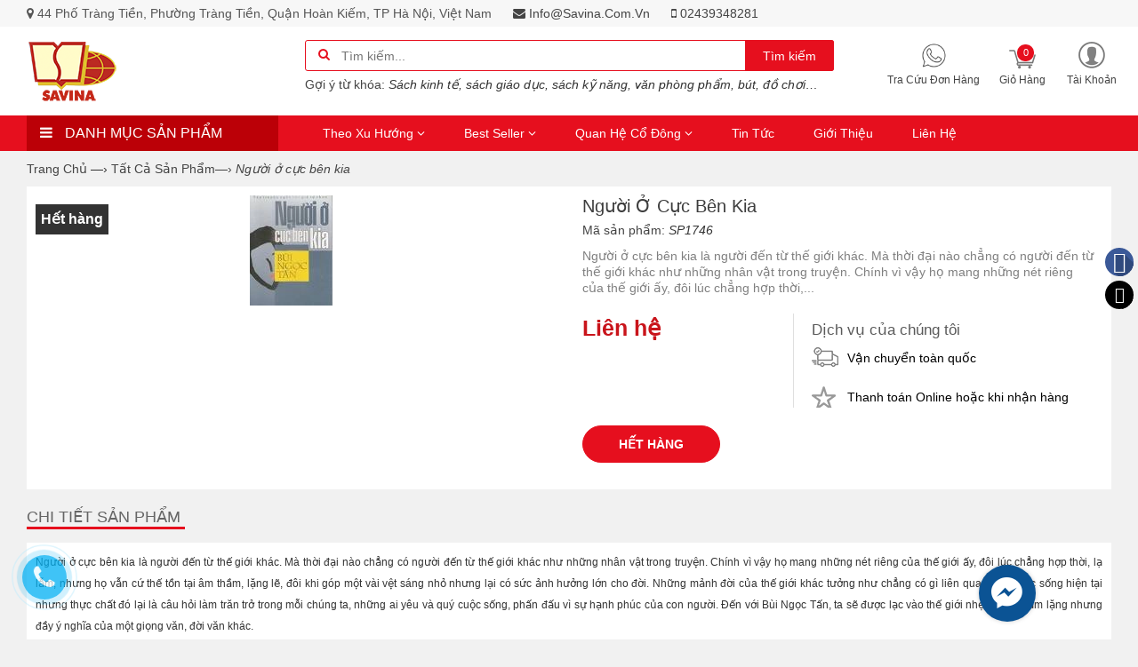

--- FILE ---
content_type: text/html; charset=utf-8
request_url: https://savina.com.vn/nguoi-o-cuc-ben-kia
body_size: 16185
content:
<!doctype html>
<html lang="vi">
	<head>
		<link rel="shortcut icon" href="//bizweb.dktcdn.net/100/283/734/themes/623629/assets/favicon.png?1759908287340" type="image/png" />
		<title>
			Người ở cực bên kia
			
			
		</title>
		
		<meta name="description" content="Người ở cực b&#234;n kia l&#224; người đến từ thế giới kh&#225;c. M&#224; thời đại n&#224;o chẳng c&#243; người đến từ thế giới kh&#225;c như những nh&#226;n vật trong truyện. Ch&#237;nh v&#236; vậy họ mang những n&#233;t ri&#234;ng của thế giới ấy, đ&#244;i l&#250;c chẳng hợp thời, lạ lẫm, nhưng họ vẫn cứ thế tồn tại &#226;m thầm, lặng lẽ, đ&#244;i khi g&#243;p một v&#224;i vệt s&#225;ng nhỏ nhưng lại c&#243; sức ản" />
		
		<meta http-equiv="Content-Type" content="text/html; charset=utf-8" />
		<meta name="robots" content="index,follow" />
		<meta name="revisit-after" content="1 day" />
		<meta content='width=device-width, initial-scale=1.0, maximum-scale=2.0, user-scalable=0' name='viewport' />
		<meta name="google-site-verification" content="mGoV7-1RutUxlfO9OkNAKTXmMY2iQcQXQhpSRcvJMVk" />
		<link rel="canonical" href="https://savina.com.vn/nguoi-o-cuc-ben-kia" />
		
		<meta name="keywords" content="Sách, Sách thiếu nhi, Sách ngoại văn, Sách nhập khẩu, Sách truyện, sách văn học, Nguyễn Nhật Ánh, Kim đồng, Văn phòng phẩm, bút, văn hóa phẩm, đồ chơi, mykingdom, sách việt nam, SAVINA, Công ty Cổ phần Sách Việt Nam, Tổng công ty Sách Việt Nam" />
		
		
<meta property="og:type" content="product" />
<meta property="og:title" content="" />
<meta property="og:image" content="http:https://bizweb.dktcdn.net/100/283/734/products/cbk.jpg?v=1519232114697" />
<meta property="og:image:secure_url" content="https:https://bizweb.dktcdn.net/100/283/734/products/cbk.jpg?v=1519232114697" />
<meta property="og:price:amount" content="34.000" />
<meta property="og:price:currency" content="" />



<meta property="og:description" content="Người ở cực b&#234;n kia l&#224; người đến từ thế giới kh&#225;c. M&#224; thời đại n&#224;o chẳng c&#243; người đến từ thế giới kh&#225;c như những nh&#226;n vật trong truyện. Ch&#237;nh v&#236; vậy họ mang những n&#233;t ri&#234;ng của thế giới ấy, đ&#244;i l&#250;c chẳng hợp thời, lạ lẫm, nhưng họ vẫn cứ thế tồn tại &#226;m thầm, lặng lẽ, đ&#244;i khi g&#243;p một v&#224;i vệt s&#225;ng nhỏ nhưng lại c&#243; sức ản" />

<meta property="og:url" content="https://savina.com.vn/nguoi-o-cuc-ben-kia" />
<meta property="og:site_name" content="" />
		<script>
	var Bizweb = Bizweb || {};
	Bizweb.store = 'sachvietnam.mysapo.net';
	Bizweb.id = 283734;
	Bizweb.theme = {"id":623629,"name":"Beauty Style - main","role":"main"};
	Bizweb.template = 'product';
	if(!Bizweb.fbEventId)  Bizweb.fbEventId = 'xxxxxxxx-xxxx-4xxx-yxxx-xxxxxxxxxxxx'.replace(/[xy]/g, function (c) {
	var r = Math.random() * 16 | 0, v = c == 'x' ? r : (r & 0x3 | 0x8);
				return v.toString(16);
			});		
</script>
<script>
	(function () {
		function asyncLoad() {
			var urls = ["https://sellingproducts.sapoapps.vn/scripts/ab_sellingproducts_scripttag.min.js?store=sachvietnam.mysapo.net","https://productbundles.sapoapps.vn/ProductBundleAsset/UpdateCartJavascript?store=sachvietnam.mysapo.net","//instantsearch.sapoapps.vn/scripts/instantsearch-st.js?store=sachvietnam.mysapo.net","https://productstatistics.sapoapps.vn/scripts/ab_productstatistics_scripttag.min.js?store=sachvietnam.mysapo.net","https://productsrecommend.sapoapps.vn/assets/js/script.js?store=sachvietnam.mysapo.net","//productreviews.sapoapps.vn/assets/js/productreviews.min.js?store=sachvietnam.mysapo.net","//static.zotabox.com/3/4/34f1c6b8c87555f0ac81e4259f07ca72/widgets.js?store=sachvietnam.mysapo.net","//static.zotabox.com/3/4/34f1c6b8c87555f0ac81e4259f07ca72/widgets.js?store=sachvietnam.mysapo.net","https://productviewedhistory.sapoapps.vn/ProductViewed/ProductRecentScriptTags?store=sachvietnam.mysapo.net","//static.zotabox.com/3/4/34f1c6b8c87555f0ac81e4259f07ca72/widgets.js?store=sachvietnam.mysapo.net","https://sociallogin.sapoapps.vn/sociallogin/script.js?store=sachvietnam.mysapo.net","https://promotionbar.sapoapps.vn/Scripts/promotionbar.min.js?store=sachvietnam.mysapo.net","https://availablenotice.sapoapps.vn/scripts/ab_availablenotice_scripttag.min.js?store=sachvietnam.mysapo.net","//static.zotabox.com/3/4/34f1c6b8c87555f0ac81e4259f07ca72/widgets.js?store=sachvietnam.mysapo.net"];
			for (var i = 0; i < urls.length; i++) {
				var s = document.createElement('script');
				s.type = 'text/javascript';
				s.async = true;
				s.src = urls[i];
				var x = document.getElementsByTagName('script')[0];
				x.parentNode.insertBefore(s, x);
			}
		};
		window.attachEvent ? window.attachEvent('onload', asyncLoad) : window.addEventListener('load', asyncLoad, false);
	})();
</script>


<script>
	window.BizwebAnalytics = window.BizwebAnalytics || {};
	window.BizwebAnalytics.meta = window.BizwebAnalytics.meta || {};
	window.BizwebAnalytics.meta.currency = 'VND';
	window.BizwebAnalytics.tracking_url = '/s';

	var meta = {};
	
	meta.product = {"id": 9907986, "vendor": "", "name": "Người ở cực bên kia",
	"type": "", "price": 34000 };
	
	
	for (var attr in meta) {
	window.BizwebAnalytics.meta[attr] = meta[attr];
	}
</script>

	
		<script src="/dist/js/stats.min.js?v=96f2ff2"></script>
	



<script async src="https://www.googletagmanager.com/gtag/js?id=UA-111555654-1"></script>
<script>
  window.dataLayer = window.dataLayer || [];
  function gtag(){dataLayer.push(arguments);}
  gtag('js', new Date());

  gtag('config', 'UA-111555654-1');
</script>
<script>

	window.enabled_enhanced_ecommerce = false;

</script>

<script>

	try {
		
				gtag('event', 'view_item', {
					event_category: 'engagement',
					event_label: "Người ở cực bên kia"
				});
		
	} catch(e) { console.error('UA script error', e);}
	

</script>




<!--Facebook Pixel Code-->
<script>
	!function(f, b, e, v, n, t, s){
	if (f.fbq) return; n = f.fbq = function(){
	n.callMethod?
	n.callMethod.apply(n, arguments):n.queue.push(arguments)}; if (!f._fbq) f._fbq = n;
	n.push = n; n.loaded = !0; n.version = '2.0'; n.queue =[]; t = b.createElement(e); t.async = !0;
	t.src = v; s = b.getElementsByTagName(e)[0]; s.parentNode.insertBefore(t, s)}
	(window,
	document,'script','https://connect.facebook.net/en_US/fbevents.js');
	fbq('init', '1782337338452862', {} , {'agent': 'plsapo'}); // Insert your pixel ID here.
	fbq('track', 'PageView',{},{ eventID: Bizweb.fbEventId });
	
	fbq('track', 'ViewContent', {
	content_ids: [9907986],
	content_name: '"Người ở cực bên kia"',
	content_type: 'product_group',
	value: '34000',
	currency: window.BizwebAnalytics.meta.currency
	}, { eventID: Bizweb.fbEventId });
	
</script>
<noscript>
	<img height='1' width='1' style='display:none' src='https://www.facebook.com/tr?id=1782337338452862&ev=PageView&noscript=1' />
</noscript>
<!--DO NOT MODIFY-->
<!--End Facebook Pixel Code-->



<script>
	var eventsListenerScript = document.createElement('script');
	eventsListenerScript.async = true;
	
	eventsListenerScript.src = "/dist/js/store_events_listener.min.js?v=1b795e9";
	
	document.getElementsByTagName('head')[0].appendChild(eventsListenerScript);
</script>






		<script src="//bizweb.dktcdn.net/100/283/734/themes/623629/assets/jquery.js?1759908287340" type="text/javascript"></script>
<script>
window.store = { 
	template: "product"
};
</script>

<script src="//bizweb.dktcdn.net/100/283/734/themes/623629/assets/jquery-migrate-1.2.0.js?1759908287340" type="text/javascript"></script>

<link href="//bizweb.dktcdn.net/100/283/734/themes/623629/assets/plugins.css?1759908287340" rel="stylesheet" type="text/css" media="all" />
<link href="//bizweb.dktcdn.net/100/283/734/themes/623629/assets/styles.css?1759908287340" rel="stylesheet" type="text/css" media="all" />
<link href="//bizweb.dktcdn.net/100/283/734/themes/623629/assets/responsive.css?1759908287340" rel="stylesheet" type="text/css" media="all" />
 



<link href="//bizweb.dktcdn.net/100/283/734/themes/623629/assets/style_update.scss.css?1759908287340" rel="stylesheet" type="text/css" media="all" />


		<link href="//bizweb.dktcdn.net/100/283/734/themes/623629/assets/tkn-style.css?1759908287340" rel="stylesheet" type="text/css" media="all" />
		<link href='https://instantsearch.sapoapps.vn/content/font-awesome/css/font-awesome.min.css' rel='stylesheet'>
		<script src="//bizweb.dktcdn.net/100/283/734/themes/623629/assets/tkn-util.js?1759908287340" type="text/javascript"></script>
		<link href="//bizweb.dktcdn.net/100/283/734/themes/623629/assets/appbulk-selling-products.css?1759908287340" rel="stylesheet" type="text/css" media="all" />
		<link href="//bizweb.dktcdn.net/100/283/734/themes/623629/assets/tkn-style.css?1759908287340" rel="stylesheet" type="text/css" media="all" />
		<link href='https://instantsearch.sapoapps.vn/content/font-awesome/css/font-awesome.min.css' rel='stylesheet'>
		<link href="//bizweb.dktcdn.net/100/283/734/themes/623629/assets/appbulk-product-statistics.css?1759908287340" rel="stylesheet" type="text/css" media="all" />
		<script>var ProductReviewsAppUtil=ProductReviewsAppUtil || {};</script>
		<link href="//bizweb.dktcdn.net/100/283/734/themes/623629/assets/appbulk-available-notice.css?1759908287340" rel="stylesheet" type="text/css" media="all" />
		

<script type="application/ld+json">
{  
   "@context":"http://schema.org",
   "@type":"Product",
   "sku":"",
   "name":"Người ở cực bên kia",
   "description":"Người ở cực bên kia là người đến từ thế giới khác. Mà  thời đại nào chẳng có người đến từ thế giới khác như những nhân vật  trong truyện. Chính vì vậy họ mang những nét riêng của thế giới ấy, đôi  lúc chẳng hợp thời, lạ lẫm, nhưng họ vẫn cứ thế tồn tại âm thầm, lặng  lẽ, đôi khi góp một vài vệt sáng nhỏ nhưng lại có sức ảnh hưởng lớn cho  đời. Những mảnh đời của thế giới khác tưởng như chẳng có gì liên quan  đến cuộc sống hiện tại nhưng thực chất đó lại là câu hỏi làm trăn trở  trong mỗi chúng ta, những ai yêu và quý cuộc sống, phấn đấu vì sự hạnh  phúc của con người. Đến với Bùi Ngọc Tấn, ta sẽ được lạc vào thế giới  nhẹ nhàng trầm lặng nhưng đầy ý nghĩa của một giọng văn, đời văn khác.",
   "image":"https://bizweb.dktcdn.net/100/283/734/products/cbk.jpg?v=1519232114697",
   "url":"https://savina.com.vn/nguoi-o-cuc-ben-kia",
   "brand":{  
      "@type":"Brand",
      "name":"Công ty Cổ phần Sách Việt Nam",
      "url":"https://bizweb.dktcdn.net/100/283/734/themes/623629/assets/logo.png?1759908287340"
   },
   "category":"",
   "offers":{  
      "@type":"Offer",
	  
	  "availability":"http://schema.org/OutOfStock",
	  
      "price":34000,
	  "priceCurrency": "VND",
      "itemCondition": "http://schema.org/NewCondition",
      "seller": {
      "@type": "Organization",
      "name": "Công ty Cổ phần Sách Việt Nam"
      }
   }
}
</script>


<script type="application/ld+json">
        {
        "@context": "http://schema.org",
        "@type": "BreadcrumbList",
        "itemListElement": 
        [
            {
                "@type": "ListItem",
                "position": 1,
                "item": 
                {
                  "@id": "https://savina.com.vn",
                  "name": "Trang chủ"
                }
            },
			
            {
                "@type": "ListItem",
                "position": 2,
                "item": 
                {
                  "@id": "https://savina.com.vn/nguoi-o-cuc-ben-kia",
                  "name": "Người ở cực bên kia"
                }
            }
			
		    
			
			
        ]
        }
</script>



		<!--<script src='https://www.google.com/recaptcha/api.js?hl=vi'></script>-->
	</head>
	<body class="ins_un_home">
		
		<div class="opacity_menu"></div>
		<div class="ins-page">
			<header id="header_chir" class="bg_w">
	
	<section id="chir_top_bar" class="hidden-xs hidden-sm">
		<div class="main">
			<div class="container">
				
				<ul>
					<li><i class="fa fa-map-marker" aria-hidden="true"></i> <span>44 Phố Tràng Tiền, Phường Tràng Tiền, Quận Hoàn Kiếm, TP Hà Nội, Việt Nam</span></li>
					<li><a href="mailto:info@savina.com.vn" ><i class="fa fa-envelope" aria-hidden="true"></i> info@savina.com.vn</a></li>
					<li><a href="tel:02439348281"><i class="fa fa-mobile" aria-hidden="true"></i> 02439348281</a></li>
				</ul>
				
			</div>
		</div>
	</section>
	
	<section id="main_header">
		<div class="container">
			<div class="row">
				<div id="chir_logo" class="col-lg-3 col-md-3 col-sm-12 col-xs-12">
					<div class="tool_bar_menu visible-xs visible-sm">
						<a href="javascript:void(0)">
							<span class="open-menu"></span>
						</a>
					</div>
					<div class="tool_bar_user visible-xs visible-sm">
						<a href="/cart" title="Giỏ hàng" class="cart_mobile">
							<span class="cart-control control-4">
							</span>
							<span id="count_Cart_mobile" class="header-cart-count CartCount">0</span>
						</a>
						<div class="site_user_xs relative">
							<li class="dropdown" id="segment_user_do_login" style="list-style: none;">
								<a class="info" data-toggle="dropdown" role="button" aria-haspopup="true" aria-expanded="false">
									<div class="div-user-control control-2">
									</div>
									<span></span>
								</a>
								<ul class="dropdown-menu info-user" aria-labelledby="dLabel">
									
									<li class="info"><a href="/account/login" class="login"><i class="fa fa-sign-in" aria-hidden="true"></i> Đăng nhập</a></li>
									<li class="info"><a href="/account/register"><i class="fa fa-registered" aria-hidden="true"></i> Đăng ký</a></li>
									
								</ul>
							</li>
						</div>
					</div>
					<p>
						<a href="/"><img src="//bizweb.dktcdn.net/100/283/734/themes/623629/assets/logo.png?1759908287340" alt="Công ty Cổ phần Sách Việt Nam" /></a>
					</p>
					
				</div>
				<div id="chir_search_head" class="col-lg-6 col-md-6 col-sm-12 col-xs-12">
					<div class="chir_frm">
						<form id="frm_search_head" action="/search">
							<i class="fa fa-search"></i>
							<input type="hidden" name="type" value="product" />
							<input required type="text" name="query" placeholder="Tìm kiếm..." />
							<button type="submit" class="chir_btn_sub">
								Tìm kiếm
							</button>
						</form>
					</div>
					<ul class="chir_autocomplete">
						<li class="title"><strong>Gợi ý từ khóa: </strong></li>
						<li><span>Sách kinh tế, sách giáo dục, sách kỹ năng, văn phòng phẩm, bút, đồ chơi…</span></li>
					</ul>
				</div>
				<div class="col-lg-3 col-md-3 col-sm-6 col-xs-12 hidden-sm hidden-xs fr scroll-down2">
					<div class="row control-box">
						<ul class="ul-control-box">
							
							<li class="top-hotline">
								<a href="/apps/kiem-tra-don-hang" title="Hot line">
									<span class="div-user-control control-4">
										<img src="//bizweb.dktcdn.net/100/283/734/themes/623629/assets/phone.png?1759908287340"/ alt="Công ty Cổ phần Sách Việt Nam">
									</span>
									<span class="info">Tra cứu đơn hàng</span>
								</a>
							</li>
							
							<li class="top-cart-block">
								<a href="/cart" class="open-cart-popup" title="Giỏ hàng">
									<span class="div-user-control control-4" id="cartItemsCount">
									</span>
									<span class="info">Giỏ hàng</span>
									<span id="count_Cart" class="header-cart-count CartCount">0</span>
								</a>
							</li>
							<li class="dropdown" id="segment_user_do_login">
								<a class="info" data-toggle="dropdown" role="button" aria-haspopup="true" aria-expanded="false">
									<div class="div-user-control control-2">
									</div>
									<span> Tài khoản </span>
								</a>
								<ul class="dropdown-menu info-user" aria-labelledby="dLabel">
									
									<li class="info"><a href="/account/login" class="login"><i class="fa fa-sign-in" aria-hidden="true"></i> Đăng nhập</a></li>
									<li class="info"><a href="/account/register"><i class="fa fa-registered" aria-hidden="true"></i> Đăng ký</a></li>
									
								</ul>
							</li>
						</ul>
					</div>
				</div>
			</div>
		</div>
	</section>

	<nav id="chir_main_menu" class="hidden-sm hidden-xs">
		<div class="main">
			<div class="container">
				<div class="row">
					<div class="col-md-3" id="ins_Sidebarmenu">
						<div id="box-vertical-megamenus">
	<div class="box-vertical-megamenus">
		<h4 class="title">
			<span class="btn-open-mobile home-page"><i class="fa fa-bars"></i></span>
			<span class="title-menu">Danh mục sản phẩm</span>
		</h4>
		<div class="vertical-menu-content">
			<ul class="vertical-menu-list">
				
				
				
				
				
				<li class="">
					<a class="" href="/tat-ca-san-pham" title="Tất cả sản phẩm" target="_self">
						<img class="icon-menu" alt="Tất cả sản phẩm" src="//bizweb.dktcdn.net/100/283/734/themes/623629/assets/s1.png?1759908287340">
						<span class="">
							Tất cả sản phẩm
						</span>
					</a>
				</li>
				
				
				
				
				<li class=" liChild">
					<a class="dropdown-toggle has-category parent " href="/sach" title="Sách" target="_self">
						<img class="icon-menu" alt="Sách" src="//bizweb.dktcdn.net/100/283/734/themes/623629/assets/s2.png?1759908287340">
						<span class="">Sách</span>
						<i class="fa fa-angle-right" aria-hidden="true"></i>
					</a>
					<ul class="level2 menuChildren" role="menu">
						
						<li class=" ">
							<a href="/sach-quoc-van" class="" title="Sách Tiếng Việt">
								<span>Sách Tiếng Việt</span>
								
							</a>
							
						</li>
						
						<li class=" ">
							<a href="/sach-ngoai-van" class="" title="English Books">
								<span>English Books</span>
								
							</a>
							
						</li>
						
					</ul>
				</li>
				
				
				
				
				<li class="">
					<a class="" href="/frontpage" title="Sản phẩm mới" target="_self">
						<img class="icon-menu" alt="Sản phẩm mới" src="//bizweb.dktcdn.net/100/283/734/themes/623629/assets/s3.png?1759908287340">
						<span class="">
							Sản phẩm mới
						</span>
					</a>
				</li>
				
				
				
				
				<li class="">
					<a class="" href="/san-pham-noi-bat" title="Sản phẩm bán chạy" target="_self">
						<img class="icon-menu" alt="Sản phẩm bán chạy" src="//bizweb.dktcdn.net/100/283/734/themes/623629/assets/s4.png?1759908287340">
						<span class="">
							Sản phẩm bán chạy
						</span>
					</a>
				</li>
				
				
				
				
				<li class="">
					<a class="" href="/san-pham-khuyen-mai" title="Sản phẩm khuyến mãi" target="_self">
						<img class="icon-menu" alt="Sản phẩm khuyến mãi" src="//bizweb.dktcdn.net/100/283/734/themes/623629/assets/s5.png?1759908287340">
						<span class="">
							Sản phẩm khuyến mãi
						</span>
					</a>
				</li>
				
				
				
				
				<li class="">
					<a class="" href="/do-choi" title="Đồ chơi" target="_self">
						<img class="icon-menu" alt="Đồ chơi" src="//bizweb.dktcdn.net/100/283/734/themes/623629/assets/s6.png?1759908287340">
						<span class="">
							Đồ chơi
						</span>
					</a>
				</li>
				
				
				
				
				<li class=" liChild">
					<a class="dropdown-toggle has-category parent " href="/van-phong-pham" title="Văn phòng phẩm" target="_self">
						<img class="icon-menu" alt="Văn phòng phẩm" src="//bizweb.dktcdn.net/100/283/734/themes/623629/assets/s7.png?1759908287340">
						<span class="">Văn phòng phẩm</span>
						<i class="fa fa-angle-right" aria-hidden="true"></i>
					</a>
					<ul class="level2 menuChildren" role="menu">
						
						<li class=" ">
							<a href="/but" class="" title="Bút">
								<span>Bút</span>
								
							</a>
							
						</li>
						
						<li class=" ">
							<a href="/vo" class="" title="Vở">
								<span>Vở</span>
								
							</a>
							
						</li>
						
						<li class=" ">
							<a href="/ban-do" class="" title="Bản đồ">
								<span>Bản đồ</span>
								
							</a>
							
						</li>
						
					</ul>
				</li>
				
				
			</ul>
		</div>
	</div>
</div>
					</div>
					<div class="col-md-9 col-sm-12 col-xs-12" id="ins_Mainmenu">
						<div class="navar_menu">
							<ul class="nav-navbar clearfix hidden-lg hidden-md">
								
								
								
								
								<li class="li_child">
									<a href="/" title="Theo xu hướng" class=" fa_down up">
										Theo xu hướng <i class="fa fa-angle-down" aria-hidden="true"></i>
										<span class="label_icon label_hot"></span>
									</a>
									<ul class="mainChild levlup_2" role="menu">
										
									</ul>
								</li>
								
								
								
								<li class="li_child">
									<a href="/collections/all" title="Best seller" class=" fa_down up">
										Best seller <i class="fa fa-angle-down" aria-hidden="true"></i>
										<span class="label_icon no_label"></span>
									</a>
									<ul class="mainChild levlup_2" role="menu">
										
									</ul>
								</li>
								
								
								
								<li class="li_child">
									<a href="http://quanhecodong.savina.com.vn" title="Quan hệ cổ đông" class=" fa_down up">
										Quan hệ cổ đông <i class="fa fa-angle-down" aria-hidden="true"></i>
										<span class="label_icon no_label"></span>
									</a>
									<ul class="mainChild levlup_2" role="menu">
										
										
										<li>
											<a href="/bao-cao-tai-chinh" title="Báo cáo tài chính">Báo cáo tài chính</a>
										</li>
										
										
										
										<li>
											<a href="/bao-cao-thuong-nien" title="Báo cáo thường niên">Báo cáo thường niên</a>
										</li>
										
										
										
										<li>
											<a href="/dieu-le-cong-ty" title="Điều lệ công ty">Điều lệ công ty</a>
										</li>
										
										
										
										<li class="">
											<a href="/cong-bo-thong-tin" class=" fa_down right" title="Công bố thông tin">Công bố thông tin <i class="fa fa-angle-right" aria-hidden="true"></i></a>
											<ul class="mainChild levlup_3">
												
												<li>
													<a href="/da-i-ho-i-co-dong-2021-1" title="Đại Hội Cổ Đông 2021">Đại Hội Cổ Đông 2021</a>
												</li>
												
												<li>
													<a href="/quy-che-hdqt" title="Quy chế HĐQT">Quy chế HĐQT</a>
												</li>
												
												<li>
													<a href="/co-pha-n-ho-a" title="Cổ phần hóa">Cổ phần hóa</a>
												</li>
												
												<li>
													<a href="/da-i-ho-i-co-dong-2022" title="Đại Hội Cổ Đông 2022">Đại Hội Cổ Đông 2022</a>
												</li>
												
												<li>
													<a href="/da-i-ho-i-co-dong-2023" title="Đại Hội Cổ Đông 2023">Đại Hội Cổ Đông 2023</a>
												</li>
												
												<li>
													<a href="/da-i-ho-i-co-dong-2024" title="Đại Hội Cổ Đông 2024">Đại Hội Cổ Đông 2024</a>
												</li>
												
												<li>
													<a href="/da-i-ho-i-co-dong-2025" title="Đại Hội Cổ Đông 2025">Đại Hội Cổ Đông 2025</a>
												</li>
												
											</ul>
										</li>
										
										
									</ul>
								</li>
								
								
								
								<li class="">
									<a href="/tin-tuc" class="" title="Tin tức">
										Tin tức
										<span class="label_icon label_new"></span>
									</a>
								</li>
								
								
								
								<li class="">
									<a href="/gioi-thieu" class="" title="Giới thiệu">
										Giới thiệu
										<span class="label_icon no_label"></span>
									</a>
								</li>
								
								
								
								<li class="">
									<a href="/lien-he" class="" title="Liên hệ">
										Liên hệ
										<span class="label_icon no_label"></span>
									</a>
								</li>
								
								
							</ul>

							<ul id="nav">
								
								
								
								
								<li class="menu_main_list_sub_menu_parent ">
									<a href="/" class="nav-link">Theo xu hướng <i class="fa fa-angle-down" aria-hidden="true"></i> </a>			
												
									<ul class="menu_main_list_sub_menu">
										

									</ul>
									
								</li>
								
								
								
								
								
								<li class="menu_main_list_sub_menu_parent ">
									<a href="/collections/all" class="nav-link">Best seller <i class="fa fa-angle-down" aria-hidden="true"></i> </a>			
												
									<ul class="menu_main_list_sub_menu">
										

									</ul>
									
								</li>
								
								
								
								
								
								<li class="menu_main_list_sub_menu_parent ">
									<a href="http://quanhecodong.savina.com.vn" class="nav-link">Quan hệ cổ đông <i class="fa fa-angle-down" aria-hidden="true"></i> </a>			
												
									<ul class="menu_main_list_sub_menu">
										
										
										<li class="nav-item-lv2">
											<a class="nav-link" href="/bao-cao-tai-chinh">Báo cáo tài chính</a>
										</li>
										
										
										
										<li class="nav-item-lv2">
											<a class="nav-link" href="/bao-cao-thuong-nien">Báo cáo thường niên</a>
										</li>
										
										
										
										<li class="nav-item-lv2">
											<a class="nav-link" href="/dieu-le-cong-ty">Điều lệ công ty</a>
										</li>
										
										
										
										<li class="nav-item-lv2">
											<a class="nav-link" href="/cong-bo-thong-tin">Công bố thông tin<i class="fa fa-caret-right pull-right"></i></a>
											<ul class="menu_main_list_sub_menu_1">
																		
												<li class="nav-item-lv3">
													<a class="nav-link" href="/da-i-ho-i-co-dong-2021-1">Đại Hội Cổ Đông 2021</a>
												</li>						
																		
												<li class="nav-item-lv3">
													<a class="nav-link" href="/quy-che-hdqt">Quy chế HĐQT</a>
												</li>						
																		
												<li class="nav-item-lv3">
													<a class="nav-link" href="/co-pha-n-ho-a">Cổ phần hóa</a>
												</li>						
																		
												<li class="nav-item-lv3">
													<a class="nav-link" href="/da-i-ho-i-co-dong-2022">Đại Hội Cổ Đông 2022</a>
												</li>						
																		
												<li class="nav-item-lv3">
													<a class="nav-link" href="/da-i-ho-i-co-dong-2023">Đại Hội Cổ Đông 2023</a>
												</li>						
																		
												<li class="nav-item-lv3">
													<a class="nav-link" href="/da-i-ho-i-co-dong-2024">Đại Hội Cổ Đông 2024</a>
												</li>						
																		
												<li class="nav-item-lv3">
													<a class="nav-link" href="/da-i-ho-i-co-dong-2025">Đại Hội Cổ Đông 2025</a>
												</li>						
												
											</ul>                      
										</li>
										
										

									</ul>
									
								</li>
								
								
								
								
								
								<li class="menu_main_list_sub_menu_parent "><a class="nav-link" href="/tin-tuc">Tin tức</a></li>
								
								
								
								
								
								<li class="menu_main_list_sub_menu_parent "><a class="nav-link" href="/gioi-thieu">Giới thiệu</a></li>
								
								
								
								
								
								<li class="menu_main_list_sub_menu_parent "><a class="nav-link" href="/lien-he">Liên hệ</a></li>
								
								
							</ul>
						</div>
					</div>
				</div>
			</div>
		</div>
	</nav>
</header>
			
			<div class="ins_main">
				


	 
		 
	 


<script>
	 $( document ).ready(function() {
		 setTimeout(fix_variants, 1000); });
	 function fix_variants(){ 
		 
			 
		 
	 }
	 jQuery('.single-option-selector').trigger('change');
	 var currentProduct = {"id":9907986,"name":"Người ở cực bên kia","alias":"nguoi-o-cuc-ben-kia","vendor":null,"type":null,"content":"<font size=\"3\">Người ở cực bên kia là người đến từ thế giới khác. Mà  thời đại nào chẳng có người đến từ thế giới khác như những nhân vật  trong truyện. Chính vì vậy họ mang những nét riêng của thế giới ấy, đôi  lúc chẳng hợp thời, lạ lẫm, nhưng họ vẫn cứ thế tồn tại âm thầm, lặng  lẽ, đôi khi góp một vài vệt sáng nhỏ nhưng lại có sức ảnh hưởng lớn cho  đời. Những mảnh đời của thế giới khác tưởng như chẳng có gì liên quan  đến cuộc sống hiện tại nhưng thực chất đó lại là câu hỏi làm trăn trở  trong mỗi chúng ta, những ai yêu và quý cuộc sống, phấn đấu vì sự hạnh  phúc của con người. Đến với Bùi Ngọc Tấn, ta sẽ được lạc vào thế giới  nhẹ nhàng trầm lặng nhưng đầy ý nghĩa của một giọng văn, đời văn khác.</font>","summary":null,"template_layout":null,"available":false,"tags":[],"price":34000.0000,"price_min":34000.0000,"price_max":34000.0000,"price_varies":false,"compare_at_price":34000.0000,"compare_at_price_min":34000.0000,"compare_at_price_max":34000.0000,"compare_at_price_varies":false,"variants":[{"id":15844731,"barcode":null,"sku":"SP1746","unit":null,"title":"Default Title","options":["Default Title"],"option1":"Default Title","option2":null,"option3":null,"available":false,"taxable":true,"price":34000.0000,"compare_at_price":34000.0000,"inventory_management":"bizweb","inventory_policy":"deny","inventory_quantity":0,"weight_unit":"g","weight":263,"requires_shipping":true,"image":null}],"featured_image":{"src":"https://bizweb.dktcdn.net/100/283/734/products/cbk.jpg?v=1519232114697"},"images":[{"src":"https://bizweb.dktcdn.net/100/283/734/products/cbk.jpg?v=1519232114697"}],"options":["Title"],"created_on":"2018-02-21T23:55:14","modified_on":"2018-02-22T01:09:05","published_on":"2018-02-21T23:49:14"};
</script>
 





<div id="insProduct">
	<div class="breadcrumb-box">
		<div class="container">
			<div class="row">
				<div class="chir_breadcrumb  hidden-xs" >
	<div class="container">
		<ul>
			<li class="home"> <a title="Quay lại trang chủ" href="/"><span>Trang chủ </span></a><span>&mdash;&rsaquo;</span></li>
			
			
			
			 
			<li>
				<a href="/tat-ca-san-pham"><span>Tất cả sản phẩm</span>&mdash;&rsaquo;</a>
			</li>
			


			
			<li><strong>Người ở cực bên kia</strong><li>
			
		</ul>
	</div>
</div>
			</div>
		</div>
	</div>
	<div class="box_collection">
		<div class="container">
			<div class="information-blocks bg_w">
				<div class="row">
					<div class="col-xs-12 col-sm-12 col-md-6 col-lg-6 information-entry">
						<div class="product-preview-box relative pdFeatureImg">
							
							
							<div class="insLabel soldout">
								<span>Hết hàng</span>
							</div>
							
							<div class="swiper-feature text-center">
								<a class="pdFancybox" href="//bizweb.dktcdn.net/thumb/1024x1024/100/283/734/products/cbk.jpg?v=1519232114697 ">
									<img class="product-image-feature" src="//bizweb.dktcdn.net/thumb/grande/100/283/734/products/cbk.jpg?v=1519232114697 " alt="Người ở cực bên kia">
								</a>
							</div>
							
						</div>
					</div>
					<div class="col-xs-12 col-sm-12 col-md-6 col-lg-6 information-entry">
						<div class="product-detail-box">
							<h1 class="product-title">Người ở cực bên kia</h1>
							<span class="sku"><strong>Mã sản phẩm:</strong> 
								
								SP1746
								
							</span>
					
							<p class="nsk">
								
								
							</p>


							
							<div class="product-description detail-info-entry">
								Người ở cực bên kia là người đến từ thế giới khác. Mà  thời đại nào chẳng có người đến từ thế giới khác như những nhân vật  trong truyện. Chính vì vậy họ mang những nét riêng của thế giới ấy, đôi  lúc chẳng hợp thời,...
							</div>
							
							<div class="row">
								<div class="col-sm-5 col-xs-5 left_box">
									<div class="price detail-info-entry">
										
										
										<div class="current">34.000₫</div>
										
										

										<span class="availability in-stock hide" itemscope itemtype="http://schema.org/ItemAvailability">
											<span>
												
												Hết hàng
												
											</span>
										</span>
									</div>
									<div class="quantity-selector detail-info-entry" style="display:none">
										<div class="detail-info-entry-title">Số lượng</div>
										<div class="entry number-minus">&nbsp;</div>
										<div class="entry number">1</div>
										<div class="entry number-plus">&nbsp;</div>
									</div>
									<div class="select clearfix">
										<select id="product-selectors" name="id" style="display:none">
											
											<option value="15844731">Default Title - 34.000₫</option>
											
										</select>
									</div>
									<div class="select-swatch">							
										
										
										
									</div>
								</div>
								
								<div class="col-sm-7 col-xs-7 right_box text-left">
									<div class="pd_policy">
										<h3>Dịch vụ của chúng tôi</h3>
										<p class="serv-1">Vận chuyển toàn quốc</p>
										<p class="serv-2">Thanh toán Online hoặc khi nhận hàng</p>
									</div>
								</div>
								
							</div>

							<div class="clearfix"></div>
							<div class="detail-info-entry pd_action">
								<a href="javascript:void(0)" class="button btn-outline btn-addCart hidden">Thêm vào giỏ</a>
								<a href="javascript:void(0)" class="button btn-outline btn-buyNow hidden">Mua ngay</a>
								<a href="javascript:void(0)" class="button btn-outline btn-Soldout ">Hết hàng</a>
								<div class="clear"></div>
							</div>
							
							﻿

	

<div class="ab-available-notice-button ab-hide"
	 data-ab-product-id="9907986">
	<button class="ab-notice-btn"
			title=""
			type="button"
			onclick="ABAvailableNotice.noticeButtonClick()">
		BÁO KHI CÓ HÀNG
	</button>
</div>
							<div id='bizweb_bundle'></div>
							
						</div>
					</div>
				</div>
			</div>
			<!--Chi tiết sản phẩm-->
			<div class="information-blocks">
				<div class="tabs-container style-1">
					<div class="description">
						<div class="title_chir">
							<h2>
								Chi tiết sản phẩm
							</h2>
						</div>
						<div class="content-text bg_w">
							
							<p>
								<font size="3">Người ở cực bên kia là người đến từ thế giới khác. Mà  thời đại nào chẳng có người đến từ thế giới khác như những nhân vật  trong truyện. Chính vì vậy họ mang những nét riêng của thế giới ấy, đôi  lúc chẳng hợp thời, lạ lẫm, nhưng họ vẫn cứ thế tồn tại âm thầm, lặng  lẽ, đôi khi góp một vài vệt sáng nhỏ nhưng lại có sức ảnh hưởng lớn cho  đời. Những mảnh đời của thế giới khác tưởng như chẳng có gì liên quan  đến cuộc sống hiện tại nhưng thực chất đó lại là câu hỏi làm trăn trở  trong mỗi chúng ta, những ai yêu và quý cuộc sống, phấn đấu vì sự hạnh  phúc của con người. Đến với Bùi Ngọc Tấn, ta sẽ được lạc vào thế giới  nhẹ nhàng trầm lặng nhưng đầy ý nghĩa của một giọng văn, đời văn khác.</font>
							</p>
							
						</div>
					</div>
				</div>
			</div>
			<div id="bizweb-product-reviews" class="bizweb-product-reviews" data-id="9907986">
    
</div>
			
			
		</div>
	</div>
</div>
<script>
	$(document).on('click','.btn-addCart', function(e){
		e.preventDefault();
		var id = $('input#one_variant').val(),
			qty = parseInt($('.quantity-selector .entry.number').text()),
			img = $('.swiper-feature img.product-image-feature').clone(),
			title = $('.product-detail-box .product-title').text(),
			price = $('.product-detail-box .price').clone();
		if(id == null || id == undefined ){
			id = $('#product-selectors').val();
		}
		console.log(id + ' -> ' + qty);
		Inspired.Main.ajaxAddCartItem(id,qty,img,title,price);
	})

	$(".product-thumb img").click(function(){
		$(".product-thumb").removeClass('active');
		$(this).parents('li').addClass('active');
		$(".product-image-feature").attr("src",$(this).attr("data-image"));
		$("a.pdFancybox").attr('href',$(this).attr("data-image"));
	});

	$(".product-thumb").first().addClass('active');
	$(document).ready(function(){
		$('.swatch input').click(function(){
			var _optionID = $(this).parents('.swatch').data('option');
			var _optionVal = $(this).val();
			$(this).parents('.select-swap').find('label').removeClass('sd');
			$(this).next().addClass('sd');
			$('.single-option-selector[data-option="'+_optionID+'"]').val(_optionVal).trigger('change');
		})
		$(document).on('click', '.btn-buyNow', function(){
			var _variantID = $('#product-selectors').val();
			var _Qty = parseInt($('.quantity-selector .entry.number').text());;
			if(_variantID == null){
				_variantID = $('#one_variant').val();
			}
			jQuery.ajax({
				type: "POST",
				url: "/cart/add.js",
				data: "quantity=" + _Qty + "&VariantId=" + _variantID,
				dataType: "json",
				success: function(e) {
					window.location = '/checkout';
				},
				error: function(e, t) {
					Bizweb.onError(e, t);
				}
			});
		})
		jQuery('.slide_thumb_img').owlCarousel({
			items: 8,
			loop: false,
			autoplay: false,
			margin: 0,
			responsiveClass: true,
			nav : true,
			navText: ['‹' , '›'],
			responsive: {
				0: {
					items: 3
				},
				319: {
					items: 3
				},
				480: {
					items: 5
				},
				768: {
					items: 6
				},
				992: {
					items: 5
				},
				1200: {
					items: 7
				}
			}
		})
		jQuery('.content-related-product').owlCarousel({
			items: 5,
			loop: false,
			autoplay: false,
			margin: 0,
			responsiveClass: true,
			nav : true,
			navText: ['‹' , '›'],
			responsive: {
				0: {
					items: 1,
					margin: 0,
				},
				320: {
					items: 2,
					margin: 0,
				},
				768: {
					items: 3
				},
				992: {
					items: 4
				},
				1200: {
					items: 5
				}
			}
		})
		$("a.pdFancybox").fancybox({
			'transitionIn'	:	'elastic',
			'transitionOut'	:	'elastic',
			'speedIn'		:	600, 
			'speedOut'		:	200
		});
	})
	$(document).on('click','.quantity-selector .entry', function(){
		var _qty = parseInt($('.quantity-selector .entry.number').text());
		if($(this).hasClass('number-minus')){
			if(_qty > 1){
				$('.quantity-selector .entry.number').html(_qty - 1);
			}
		}else{
			$('.quantity-selector .entry.number').html(_qty + 1);
		}
	})
	if($('.pdRelated p.dataEmpty').size() > 0)
		$('.pdRelated').parents('.information-blocks').hide();
</script>
<script>  
	var selectCallback = function(variant, selector) {
		if (variant) {
			if(variant.image){
				$('.product-thumb img[data-change="'+variant.image.src+'"]').trigger('click');
			}
			if (variant.sku != null && variant.sku != '' ){
				jQuery('.sku').html('<strong>Mã sản phẩm: </strong>'+variant.sku);
			}else{
				jQuery('.sku').html('<strong>Mã sản phẩm: </strong>Chưa rõ');
			}
			if (variant.available) {
				jQuery('.btn-addCart').removeClass('hidden');
				jQuery('.btn-Soldout').addClass('hidden');
				jQuery('.btn-buyNow').removeClass('hidden');
				jQuery('.soldout').remove();
				jQuery('.quantity-selector').show();
			} else {
				$('.soldout').remove();
				jQuery('.btn-Soldout').removeClass('hidden').html('Hết hàng');
				jQuery('.btn-addCart').addClass('hidden');
				jQuery('.btn-buyNow').addClass('hidden');
				jQuery('.sale').remove();
				jQuery('.product-preview-box').append('<div class="insLabel soldout">Hết hàng</div>');
				jQuery('.quantity-selector').hide();
			}

			// Regardless of stock, update the product price
			//productPrice.html(Bizweb.formatMoney(variant.price, "{{amount_no_decimals_with_comma_separator}}₫"));

			// Also update and show the product's compare price if necessary
			if(variant.price > 0 && variant.available){
				jQuery('.quantity-selector').show();
				if ( variant.compare_at_price > variant.price ) {
					jQuery('.price.detail-info-entry .current').html(Bizweb.formatMoney(variant.price, "{{amount_no_decimals_with_comma_separator}}₫"));
					jQuery('.price.detail-info-entry .prev').remove();
					jQuery('.price.detail-info-entry .current').after('<div class="prev">'+Bizweb.formatMoney(variant.compare_at_price, "{{amount_no_decimals_with_comma_separator}}₫")+'</div>')
					var pro_sold = variant.price ;
					var pro_comp = variant.compare_at_price / 100;
					var sale = 100 - (pro_sold / pro_comp) ;
					var kq_sale = Math.round(sale);
					if(kq_sale == 0){
						kq_sale = 1;
					}else if (kq_sale == 100){
						kq_sale = 99;
					}
					jQuery('.sale').remove();
					jQuery('.product-preview-box').append('<div class="sale insLabel">Giảm: '+kq_sale+"%</div>");
				} else {
					jQuery('.price.detail-info-entry .current').html(Bizweb.formatMoney(variant.price, "{{amount_no_decimals_with_comma_separator}}₫"));
					jQuery('.price.detail-info-entry .prev').remove();
					jQuery('.sale').remove();
				}
			}else{
				jQuery('.price.detail-info-entry .current').html('Liên hệ');
				jQuery('.sale').remove();
				jQuery('.price.detail-info-entry .prev').remove();
				jQuery('.btn-addCart').addClass('hidden');
				jQuery('.btn-buyNow').addClass('hidden');
				jQuery('.quantity-selector').hide();
			}
		} else {
			$('.soldout').remove();
			jQuery('.btn-Soldout').removeClass('hidden').html('Không có hàng');
			jQuery('.btn-addCart').addClass('hidden');
			jQuery('.btn-buyNow').addClass('hidden');
			jQuery('.product-preview-box').append('<div class="insLabel soldout">Không có hàng</div>');
			jQuery('.quantity-selector').hide();
			jQuery('.price.detail-info-entry .current').html('Không có hàng');
			jQuery('.sale').remove();
			jQuery('.price.detail-info-entry .prev').remove();
		}
	};
	jQuery(function($) {
		
		new Bizweb.OptionSelectors('product-selectors', {
			product: {"id":9907986,"name":"Người ở cực bên kia","alias":"nguoi-o-cuc-ben-kia","vendor":null,"type":null,"content":"<font size=\"3\">Người ở cực bên kia là người đến từ thế giới khác. Mà  thời đại nào chẳng có người đến từ thế giới khác như những nhân vật  trong truyện. Chính vì vậy họ mang những nét riêng của thế giới ấy, đôi  lúc chẳng hợp thời, lạ lẫm, nhưng họ vẫn cứ thế tồn tại âm thầm, lặng  lẽ, đôi khi góp một vài vệt sáng nhỏ nhưng lại có sức ảnh hưởng lớn cho  đời. Những mảnh đời của thế giới khác tưởng như chẳng có gì liên quan  đến cuộc sống hiện tại nhưng thực chất đó lại là câu hỏi làm trăn trở  trong mỗi chúng ta, những ai yêu và quý cuộc sống, phấn đấu vì sự hạnh  phúc của con người. Đến với Bùi Ngọc Tấn, ta sẽ được lạc vào thế giới  nhẹ nhàng trầm lặng nhưng đầy ý nghĩa của một giọng văn, đời văn khác.</font>","summary":null,"template_layout":null,"available":false,"tags":[],"price":34000.0000,"price_min":34000.0000,"price_max":34000.0000,"price_varies":false,"compare_at_price":34000.0000,"compare_at_price_min":34000.0000,"compare_at_price_max":34000.0000,"compare_at_price_varies":false,"variants":[{"id":15844731,"barcode":null,"sku":"SP1746","unit":null,"title":"Default Title","options":["Default Title"],"option1":"Default Title","option2":null,"option3":null,"available":false,"taxable":true,"price":34000.0000,"compare_at_price":34000.0000,"inventory_management":"bizweb","inventory_policy":"deny","inventory_quantity":0,"weight_unit":"g","weight":263,"requires_shipping":true,"image":null}],"featured_image":{"src":"https://bizweb.dktcdn.net/100/283/734/products/cbk.jpg?v=1519232114697"},"images":[{"src":"https://bizweb.dktcdn.net/100/283/734/products/cbk.jpg?v=1519232114697"}],"options":["Title"],"created_on":"2018-02-21T23:55:14","modified_on":"2018-02-22T01:09:05","published_on":"2018-02-21T23:49:14"},
								   onVariantSelected: selectCallback, 
								   enableHistoryState: false
								   });      

		 

		 // Add label if only one product option and it isn't 'Title'. Could be 'Size'.
		 

		  // Hide selectors if we only have 1 variant and its title contains 'Default'.
		  
		  $('.selector-wrapper').hide();
		    
		   $('.selector-wrapper').css({
			   'text-align':'left',
			   'margin-bottom':'15px'
		   });
		   });
</script>
<script>
	$(document).ready(function(){
		setTimeout(function(){
			$('.swatch .select-swap .swatch-element:first-child input').trigger('click');
		},200)
	})
</script>
﻿




	


<div class="ab-selling-product-module ab-hide"
	 data-ab-collection-id="0"
	 data-ab-product-id="9907986"
	 data-ab-is-index="0">
</div>
<!--<link rel="stylesheet" href="//sellingproducts.dev/scripts/swiper/swiper.min.css">-->
<script async src="https://productbundles.sapoapps.vn/ProductBundleAsset/ProductDetailScript?storeAlias=sachvietnam&productId=9907986"></script>
<div class="ab-most-view-product-module ab-hide"></div>
<div class="product-recommend-module-box" style="display: none;">
    <style>
        #owl-product-recommend .item {
            margin: 3px;
        }

            #owl-product-recommend .item img {
                display: block;
                width: 50%;
                height: auto;
                margin: 0 auto;
            }
    </style>

    <link href="https://productsrecommend.sapoapps.vn/Content/styles/css/frontend/module-style.css" rel="stylesheet" />
    <div class="product-recommend-module-title">
    </div>
    <div id="owl-product-recommend" class="">
    </div>
    <script>
        var BizwebProductRecommendApp = BizwebProductRecommendApp || {};
        BizwebProductRecommendApp.productId = "9907986";
    </script>
</div>
			</div>


			<link href="//bizweb.dktcdn.net/100/283/734/themes/623629/assets/bpr-products-module.css?1759908287340" rel="stylesheet" type="text/css" media="all" />
<div class="bizweb-product-reviews-module"></div>
			<footer id="footer_chir">
	
	<section id="footer_promotion" class="">
		<div class="container">
			<div class="row">
				<div class="col-md-3 col-sm-6 col-xs-6 item_policy">
					<div class="info_policy clearfix">
						<span class="name-icon pull-left fa fa-truck"></span>
						<div class="description pull-left">
							<h4>MIỄN PHÍ VẬN CHUYỂN</h4>
							<p>Cho đơn hàng trên 1 triệu</p>
						</div>
					</div>
				</div>
				<div class="col-md-3 col-sm-6 col-xs-6 item_policy">
					<div class="info_policy clearfix">
						<span class="name-icon pull-left fa fa-money"></span>
						<div class="description pull-left">
							<h4>SÁCH HAY</h4>
							<p>Cập nhật liên tục</p>
						</div>
					</div>
				</div>
				<div class="col-md-3 col-sm-6 col-xs-6 item_policy">
					<div class="info_policy clearfix">
						<span class="name-icon pull-left fa fa-smile-o"></span>
						<div class="description pull-left">
							<h4>HỖ TRỢ TƯ VẤN</h4>
							<p>Thứ 2-Thứ 6 : 08g30 - 17g30</p>
						</div>
					</div>
				</div>
				<div class="col-md-3 col-sm-6 col-xs-6 item_policy">
					<div class="info_policy clearfix">
						<span class="name-icon pull-left fa fa-phone"></span>
						<div class="description pull-left">
							<h4>Đặt hàng ngay</h4>
							<p><a href="tel:02439348281">02439348281</a></p>
						</div>
					</div>
				</div>
			</div>
		</div>
	</section>
	
	<section id="footer_main">
		<div class="container">
			<div class="row">
				<div class="col-md-3 col-sm-4 col-xs-12 footer-left">
					<div class="fi-about-block grid__item footer-new">
						
						<!-- Hoàng Anh sửa link logo //savina.com.vn-->
						<div class="fi-title1"><a href="http://online.gov.vn/HomePage/CustomWebsiteDisplay.aspx?DocId=41000"><img alt="Công ty Cổ phần Sách Việt Nam" class="insImageload" src="//bizweb.dktcdn.net/100/283/734/themes/623629/assets/logo_ft.png?1759908287340" itemprop="logo"></a></div>
						
						<div class="fi-content" style="text-align:justify;">
							
						</div>
					</div>
				</div>
				<div class="col-md-9 col-sm-8 col-xs-12 footer-right">
					<div class="col-md-6 col-sm-12 col-xs-12 newfooter">
						<h4 class="fi-title">Chúng tôi ở đây</h4>
						<div class="fi-content">
							<div class="copy">
								
								<p>
									Công ty Cổ phần Sách Việt Nam
									
									<br>
									Địa chỉ: 44 phố Tràng Tiền, phường Tràng Tiền, quận Hoàn Kiếm, Thành phố Hà Nội
									
									
									<br>
									ĐT: <a href="tel:02439348281">024 39348281</a>
									
									
									<br>
									Email: <a href="mailto:info@savina.com.vn" >info@savina.com.vn</a>
									
								</p>
								
							</div>
						</div>
					</div>
					<div class="col-md-3 col-sm-6 col-xs-6 newfooter">
						<h4 class="fi-title">Hướng dẫn</h4>
						<div class="fi-content">
							<ul class="grid__item one-whole">
								
								<li>
									<a href="/huong-dan"><span>Hướng dẫn mua hàng</span></a>
								</li>
								
								<li>
									<a href="/huong-dan"><span>Giao nhận và thanh toán</span></a>
								</li>
								
								<li>
									<a href="/huong-dan"><span>Đổi trả và bảo hành</span></a>
								</li>
								
								<li>
									<a href="/huong-dan"><span>Đăng ký thành viên</span></a>
								</li>
								
							</ul>
						</div>
					</div>
					<div class="col-md-3 col-sm-6 col-xs-6 newfooter">
						<h4 class="fi-title">Chính sách</h4>
						<div class="fi-content">
							<ul class="grid__item one-whole">
								
								<li>
									<a href="/chinh-sach"><span>Chính sách thanh toán</span></a>
								</li>
								
								<li>
									<a href="/chinh-sach"><span>Chính sách vận chuyển</span></a>
								</li>
								
								<li>
									<a href="/chinh-sach"><span>Chính sách đổi trả</span></a>
								</li>
								
								<li>
									<a href="/chinh-sach"><span>Chính sách bảo hành</span></a>
								</li>
								
							</ul>
						</div>
					</div>
				</div>
			</div>
		</div>
	</section>
	<section id="footer_bottom" class="bg_w">
		<div class="container">
			<div class="row">
				<p style="text-align: center">Giấy chứng nhận Đăng ký Kinh doanh số 0100109829 do Sở Kế hoạch và Đầu tư Thành phố Hà Nội cấp ngày 10/12/2010</p>
				<p class="col-sm-12 col-xs-12 cpr">
					&copy; Bản quyền thuộc về Công ty Cổ phần Sách Việt Nam <span class="hidden479">|</span> <span class="styleMb">Cung cấp bởi   <a href="https://www.sapo.vn/?utm_campaign=cpn:site_khach_hang-plm:footer&utm_source=site_khach_hang&utm_medium=referral&utm_content=fm:text_link-km:-sz:&utm_term=&campaign=site_khach_hang" rel="nofollow" title="Sapo" target="_blank">Sapo</a>.</span>
				</p>
			</div>
		</div>
	</section>
</footer>
			<div class="sibOvelay"></div>
		</div>
		<div class="fixedItem backtop">
			<a href="javascript:void(0)"><img src="//bizweb.dktcdn.net/100/283/734/themes/623629/assets/top.png?1759908287340" alt="Lên đầu trang" /></a>
		</div>
		<div class="fixedItem cart">
			<div class="wrapCartFixed">
				<a href="/cart">
					<span class="CartCount header-cart-count cartFixedCount">0</span>	
					<img src="//bizweb.dktcdn.net/100/283/734/themes/623629/assets/icon_cart_mb.png?1759908287340" alt="Xem giỏ hàng" />
				</a>
			</div>
		</div>
		<input type="hidden" id="blogFixHeight" value="true" data-min="200" data-max="300" />
		<div class="modal fade" id="quick-view-modal" tabindex="-1" role="dialog" aria-labelledby="myLargeModalLabel" aria-hidden="false">
	<div class="modal-dialog modal-lg">
		<div class="modal-content">
			<div class="modal-header">
				<h4 class="modal-title " id="">Thông tin sản phẩm</h4>
				<button type="button" class="close" data-dismiss="modal" aria-label="Close"></button>
			</div>
			<div class="modal-body">
				<div class="container-fluid">
					<div class="row">
						<form method="post" action="/cart/add">
							<div class="col-lg-5 col-md-6">
								<div class="image-zoom row">

									<img class="p-product-image-feature" src="" alt="Tên sản phẩm">
									<div id="p-sliderproduct" class="flexslider">
										<ul class="slides"></ul>
									</div>

								</div>
							</div>
							<div class="col-lg-7 col-md-6 pull-right" style="padding: 0px 10px;">

								<div class="form-input">
									<div class="product-title p-title">
									</div>
									<div class="product-price">
										<span class="p-price "></span>
										<del></del>
									</div>

								</div>
								<div class="form-des"></div>
								<div class="clearfix"></div>
								<div class="form-input vid hidden">
									<div class="m-vendor">

									</div>
									<div class="m-sku">

									</div>
									<div class="m-tt">

									</div>
								</div>
								<div class="p-option-wrapper" >
									<select id="qv-product-selectors" name="variantId"></select>
								</div>

								<div class="form-input qty">
									<label>Số lượng</label>
									<input name="quantity" type="number" min="1" value="1" />
								</div>

								<div class="form-input actionQVC" style="width: 100%">
									<button type="button" class="btn-addCart ds-cart addToCartModal cart_QV">Thêm vào giỏ</button>
									<!--<button disabled class="btn-detail addtocart btn-color-add btn-min-width btn-mgt btn-soldout">Hết hàng</button>-->
									<button style="display:none" type="button" class="btn-addCart ds-cart cart_QV noPrice" onclick="window.location = '/cart'">Xem giỏ hàng</button>
									<div class="qv-readmore">
										<span> hoặc </span><a class="read-more p-url" href="" role="button">Xem chi tiết</a>
									</div>

								</div>
							</div>

						</form>
					</div>
				</div>
			</div>
		</div><!-- /.modal-content -->
	</div><!-- /.modal-dialog -->
</div><!-- /.modal -->
<script>
	var callBack = function (variant, selector) {
		if (variant) {
			modal = $('#quick-view-modal');
			if (variant.featured_image) {  
				var _imgSRC = variant.featured_image.src;
				var _urlIMG = '';
				if(_imgSRC.indexOf('-1')){
					_imgSRC = _imgSRC.split('?');
					_urlIMG = _imgSRC[0];
				}else{
					_urlIMG = _imgSRC;
				}
				setTimeout(function(){
					modal.find('.product-thumb a[data-image="'+Bizweb.resizeImage(_urlIMG, 'medium')+'"] img').trigger('click');
				},300)
			}
			if (variant.available) {
				modal.find('.addToCartModal').removeClass('disabled').removeAttr('disabled').html('Thêm vào giỏ');
				if(variant.price > 0 ){
					modal.find('.noPrice').hide();
					modal.find('.addToCartModal').show();
					modal.find('.qv-readmore > span').show();
					modal.find('.qty').show();
					modal.find('.p-price').html(Bizweb.formatMoney(variant.price, "{{amount_no_decimals_with_comma_separator}}₫"));
					if (variant.compare_at_price > variant.price )
						modal.find('del').html(Bizweb.formatMoney(variant.compare_at_price, "{{amount_no_decimals_with_comma_separator}}₫"));
					else
						modal.find('del').html('');
				}else{
					modal.find('.p-price').html('Liên hệ');
					modal.find('.addToCartModal').hide();
					modal.find('.qty').hide();
					//modal.find('.noPrice').show();
					modal.find('.qv-readmore > span').hide();
					modal.find('del').html('');
				}
			}
			else {
				modal.find('.addToCartModal').addClass('disabled').attr('disabled','disabled').html('Hết hàng');
				modal.find('.qty').hide();
				//modal.find('.btn-soldout').css('display', 'block');
			}
			if (variant.sku != null && variant.sku != '' ){
				modal.find('.m-sku').html('<span>Mã sản phẩm: </span>'+ variant.sku).show();
			}else{
				modal.find('.m-sku').hide();
			}
		}
		else {
			modal.find('.addToCartModal').addClass('disabled').attr('disabled','disabled').html('Hết hàng').show();
			modal.find('.p-price').html('Hết hàng');
			modal.find('.qty').hide();
			modal.find('del').html('');
		}
	}
	var p_select_data = $('.p-option-wrapper').html();
	var p_zoom = $('.image-zoom').html();
	var quickViewProduct = function (purl) {
		if ($(window).width() < 680) { window.location = purl; return false; }
		modal = $('#quick-view-modal'); modal.modal('show');
		$.ajax({
			url: purl + '.js',
			async: false,
			success: function (product) {
				$.each(product.options, function (i, v) {
					product.options[i] = v.name;
				})
				modal.find('.addToCartModal').removeClass('disabled').removeAttr('disabled').html('Thêm vào giỏ');
				modal.find('.p-title').html('<h3>' + product.name + '</h3>');
				modal.find('.p-option-wrapper').html(p_select_data);
				if(product.vendor != null){
					modal.find('.m-vendor').html('<span>Nhà cung cấp: </span>'+ product.vendor).show();
				}else{
					modal.find('.m-vendor').hide();
				}
				var productdes = product.description;
				if(productdes == '' || productdes == 'undefined' || productdes == null ){
					productdes = product.content;
				}
				if(productdes != '' && productdes != 'undefined' && productdes != null ){
					var re_productdes = productdes.replace(/(<([^>]+)>)/ig,"")
					var des = re_productdes.split("&nbsp;").splice(0, 30).join(" ") + "...";
					modal.find('.form-des').html(des);
					modal.find('.form-des').show();
				}else{
					modal.find('.form-des').html('Chưa có mô tả cho sản phẩm này!');
				}
				$('.image-zoom').html(p_zoom);
				modal.find('.p-url').attr('href', product.url);
				if (product.images.length == 0) {
					modal.find('.p-product-image-feature').attr('src', '//bizweb.dktcdn.net/100/172/651/files/no-image.png?v=1491623913457');
				}
				else {
					$('#p-sliderproduct').remove();
					$('.image-zoom').append("<div id='p-sliderproduct' class='flexslider'></div>");
					$('#p-sliderproduct').append('<ul class="slides owl_design"></ul>');

					$.each(product.images, function (i, v) {
						elem = $('<li class="product-thumb"></li>').append('<a href="#" data-image="" data-zoom-image=""><img /></a>');
						elem.find('a').attr('data-image', Bizweb.resizeImage(v, 'medium'));
						elem.find('a').attr('data-zoom-image', v);
						elem.find('img').attr('data-image', Bizweb.resizeImage(v, 'medium'));
						elem.find('img').attr('data-zoom-image',v);
						elem.find('img').attr('src', Bizweb.resizeImage(v, 'small'));
						modal.find('.slides').append(elem);
					})

					modal.find('.p-product-image-feature').attr('src', product.featured_image);
					$(".modal-footer .btn-readmore").attr('href', purl);
					setTimeout(function(){
						$('#p-sliderproduct .slides').owlCarousel({
							items: 4,
							loop: false,
							autoplay: false,
							margin: 10,
							responsiveClass: true,
							nav : true,
							navText: ['‹' , '›'],
							responsive: {
								0: {
									items: 1,
									margin: 0
								},
								414: {
									items: 2,
									margin: 15
								},
								480: {
									items: 2,
									margin: 15
								},
								768: {
									items: 2,
									margin: 15
								},
								992: {
									items: 4
								}
							}
						});
						modal.find('.owl-item:first-child .product-thumb img').click();
					},100)
				}
				$.each(product.variants, function (i, v) {
					modal.find('select#qv-product-selectors').append("<option value='" + v.id + "'>" + v.title + ' - ' + v.price + "</option>");
				})
				if (product.variants.length == 1 && product.variants[0].title.indexOf('Default') != -1){
					$('.p-option-wrapper').hide();
					callBack(product.variants[0], null);
				}
				else
					//$('.p-option-wrapper').hide();

					if (product.variants.length == 1 && product.variants[0].title.indexOf('Default') != -1) {
						callBack(product.variants[0], null);
					}
				else {
					new Bizweb.OptionSelectors('qv-product-selectors', {
						product: product,
						onVariantSelected: callBack, 
						enableHistoryState: true
					});     
					//debugger
					if (product.options.length == 1 && product.options[0].indexOf('Tiêu đề')==-1)

						modal.find('.selector-wrapper:eq(0)').prepend('<label>' + product.options[0] + '</label>');
					$('.p-option-wrapper').show();
					$('.p-option-wrapper select:not(#qv-product-selectors)').each(function () {
						$(this).wrap('<span class="custom-dropdown custom-dropdown--white"></span>');
						$(this).addClass("custom-dropdown__select custom-dropdown__select--white");
					});
					callBack(product.variants[0], null);
				}
			}
		});

		//$('.modal-backdrop').css('opacity', '0');
		return false;
	}
	$('#quick-view-modal ').on('click', '.product-thumb img', function (event) {
		event.preventDefault();
		modal = $('#quick-view-modal');
		modal.find('.p-product-image-feature').attr('src', $(this).attr('data-zoom-image'));
		modal.find('.product-thumb').removeClass('active');
		$(this).parents('li').addClass('active');
		return false;
	})
	$(document).on('click', 'a.btn-quickview-1', function (event) {
		//console.log('abc')
		event.preventDefault();
		quickViewProduct($(this).attr('data-alias'));
	})
</script>
		<section id="mobile_menu" class="visible-sm visible-xs">
	<nav>
		<div class="head">
			<p>
				Danh mục sản phẩm 
			</p>
			<div class="tool_bar_menu">
				<a href="javascript:void(0)">
					<span class="open-menu"></span>
				</a>
			</div>
		</div>
		<ul class="chir_menu_mobile">
			
		</ul>

		
		<ul class="chir_menu_mobile">
			
			
			<li class="mobile_child">
				<a href="/" title="Theo xu hướng" class="">
					Theo xu hướng <i class="fa fa-angle-down" aria-hidden="true"></i>
				</a>
				<ul class="mobile_lvlup lv2" role="menu">
					
				</ul>
			</li>
			
			
			
			<li class="mobile_child">
				<a href="/collections/all" title="Best seller" class="">
					Best seller <i class="fa fa-angle-down" aria-hidden="true"></i>
				</a>
				<ul class="mobile_lvlup lv2" role="menu">
					
				</ul>
			</li>
			
			
			
			<li class="mobile_child">
				<a href="http://quanhecodong.savina.com.vn" title="Quan hệ cổ đông" class="">
					Quan hệ cổ đông <i class="fa fa-angle-down" aria-hidden="true"></i>
				</a>
				<ul class="mobile_lvlup lv2" role="menu">
					
					
					<li>
						<a href="/bao-cao-tai-chinh" title="Báo cáo tài chính">Báo cáo tài chính</a>
					</li>
					
					
					
					<li>
						<a href="/bao-cao-thuong-nien" title="Báo cáo thường niên">Báo cáo thường niên</a>
					</li>
					
					
					
					<li>
						<a href="/dieu-le-cong-ty" title="Điều lệ công ty">Điều lệ công ty</a>
					</li>
					
					
					
					<li class="mobile_child">
						<a href="/cong-bo-thong-tin" title="Công bố thông tin">Công bố thông tin <i class="fa fa-angle-down" aria-hidden="true"></i></a>
						<ul class="mobile_lvlup lv3">
							
							<li>
								<a href="/da-i-ho-i-co-dong-2021-1" title="Đại Hội Cổ Đông 2021">Đại Hội Cổ Đông 2021</a>
							</li>
							
							<li>
								<a href="/quy-che-hdqt" title="Quy chế HĐQT">Quy chế HĐQT</a>
							</li>
							
							<li>
								<a href="/co-pha-n-ho-a" title="Cổ phần hóa">Cổ phần hóa</a>
							</li>
							
							<li>
								<a href="/da-i-ho-i-co-dong-2022" title="Đại Hội Cổ Đông 2022">Đại Hội Cổ Đông 2022</a>
							</li>
							
							<li>
								<a href="/da-i-ho-i-co-dong-2023" title="Đại Hội Cổ Đông 2023">Đại Hội Cổ Đông 2023</a>
							</li>
							
							<li>
								<a href="/da-i-ho-i-co-dong-2024" title="Đại Hội Cổ Đông 2024">Đại Hội Cổ Đông 2024</a>
							</li>
							
							<li>
								<a href="/da-i-ho-i-co-dong-2025" title="Đại Hội Cổ Đông 2025">Đại Hội Cổ Đông 2025</a>
							</li>
							
						</ul>
					</li>
					
					
				</ul>
			</li>
			
			
			
			<li>
				<a href="/tin-tuc" class="" title="Tin tức">
					<span>Tin tức</span>
				</a>
			</li>
			
			
			
			<li>
				<a href="/gioi-thieu" class="" title="Giới thiệu">
					<span>Giới thiệu</span>
				</a>
			</li>
			
			
			
			<li>
				<a href="/lien-he" class="" title="Liên hệ">
					<span>Liên hệ</span>
				</a>
			</li>
			
			
		</ul>
		
	</nav>
</section>
<div class="overlay_chir menu visible-sm visible-xs"></div>
		<div class="modal fade" id="addCartModal" tabindex="-1" role="dialog" aria-labelledby="myLargeModalLabel" aria-hidden="false">
	<div class="modal-dialog modal-lg">
		<div class="modal-content">
			<div class="modal-header">
				<h4 class="modal-title " id=""><i class="fa fa-check-square-o" aria-hidden="true"></i> Thêm vào giỏ thành công</h4>
				<button type="button" class="close" data-dismiss="modal" aria-label="Close"></button>
			</div>
			<div class="modal-body">
				<div class="row">
					<div class="col-sm-4 col-xs-5 imgCartItem">

					</div>
					<div class="col-sm-8 col-xs-7 imgCartDetail">
						<h3 class="itemCartTile"></h3>
						<div class="itemCartPrice"></div>
						<span class="itemCartQty"></span>
					</div>
				</div>
			</div>
			<div class="modal-footer">
				<button type="button" class="close continueShopping" data-dismiss="modal" aria-label="Close">Tiếp tục mua sắm</button>
				<button type="button" class="close viewCartPage" onclick="window.location = '/cart'">Xem giỏ hàng</button>
			</div>
		</div>
	</div>
</div>
		
		<script src="//bizweb.dktcdn.net/100/283/734/themes/623629/assets/bootstrap.v3.3.6.js?1759908287340" type="text/javascript"></script>
<script src="//bizweb.dktcdn.net/100/283/734/themes/623629/assets/owl-carousel.js?1759908287340" type="text/javascript"></script>
<script src="//bizweb.dktcdn.net/100/283/734/themes/623629/assets/fast-click.js?1759908287340" type="text/javascript"></script>
<script src="//bizweb.dktcdn.net/100/283/734/themes/623629/assets/bizweb-api.js?1759908287340" type="text/javascript"></script>

<script src="//bizweb.dktcdn.net/100/283/734/themes/623629/assets/jquery.fancybox.js?1759908287340" type="text/javascript"></script>
<link href="//bizweb.dktcdn.net/100/283/734/themes/623629/assets/jquery.fancybox.css?1759908287340" rel="stylesheet" type="text/css" media="all" />



<script src="//bizweb.dktcdn.net/100/283/734/themes/623629/assets/ins_main.js?1759908287340" type="text/javascript"></script>

 
		<link href="//bizweb.dktcdn.net/100/283/734/themes/623629/assets/appbulk-bundle-style.css?1759908287340" rel="stylesheet" type="text/css" media="all" /> 
		<link href="//bizweb.dktcdn.net/100/283/734/themes/623629/assets/main.scss.css?1759908287340" rel="stylesheet" type="text/css" media="all" /> 



		

		<style>
			@media (max-width: 1199px){
				.related_product .chir-img.elementFixHeight {
					height: initial !important;
				}
			}
			.suntory-alo-phone {
				background-color: transparent;
				cursor: pointer;
				height: 120px;
				position: fixed;
				transition: visibility 0.5s ease 0s;
				width: 120px;
				z-index: 200000 !important;
				top: initial !important;
			}
			.suntory-alo-ph-circle {
				animation: 1.2s ease-in-out 0s normal none infinite running suntory-alo-circle-anim;
				background-color: transparent;
				border: 2px solid rgba(30, 30, 30, 0.4);
				border-radius: 100%;
				height: 100px;
				left: 0px;
				opacity: 0.1;
				position: absolute;
				top: 0px;
				transform-origin: 50% 50% 0;
				transition: all 0.5s ease 0s;
				width: 100px;
			}
			.suntory-alo-ph-circle-fill {
				animation: 2.3s ease-in-out 0s normal none infinite running suntory-alo-circle-fill-anim;
				border: 2px solid transparent;
				border-radius: 100%;
				height: 70px;
				left: 15px;
				position: absolute;
				top: 15px;
				transform-origin: 50% 50% 0;
				transition: all 0.5s ease 0s;
				width: 70px;
			}
			.suntory-alo-ph-img-circle {
				/ animation: 1s ease-in-out 0s normal none infinite running suntory-alo-circle-img-anim; /
				border: 2px solid transparent;
				border-radius: 100%;
				height: 50px;
				left: 25px;
				opacity: 0.7;
				position: absolute;
				top: 25px;
				transform-origin: 50% 50% 0;
				width: 50px;
			}
			.suntory-alo-phone.suntory-alo-hover, .suntory-alo-phone:hover {
				opacity: 1;
			}
			.suntory-alo-phone.suntory-alo-active .suntory-alo-ph-circle {
				animation: 1.1s ease-in-out 0s normal none infinite running suntory-alo-circle-anim !important;
			}
			.suntory-alo-phone.suntory-alo-static .suntory-alo-ph-circle {
				animation: 2.2s ease-in-out 0s normal none infinite running suntory-alo-circle-anim !important;
			}
			.suntory-alo-phone.suntory-alo-hover .suntory-alo-ph-circle, .suntory-alo-phone:hover .suntory-alo-ph-circle {
				border-color: #00aff2;
				opacity: 0.5;
			}
			.suntory-alo-phone.suntory-alo-green.suntory-alo-hover .suntory-alo-ph-circle, .suntory-alo-phone.suntory-alo-green:hover .suntory-alo-ph-circle {
				border-color: #EB278D;
				opacity: 1;
			}
			.suntory-alo-phone.suntory-alo-green .suntory-alo-ph-circle {
				border-color: #bfebfc;
				opacity: 1;
			}
			.suntory-alo-phone.suntory-alo-hover .suntory-alo-ph-circle-fill, .suntory-alo-phone:hover .suntory-alo-ph-circle-fill {
				background-color: rgba(0, 175, 242, 0.9);
			}
			.suntory-alo-phone.suntory-alo-green.suntory-alo-hover .suntory-alo-ph-circle-fill, .suntory-alo-phone.suntory-alo-green:hover .suntory-alo-ph-circle-fill {
				background-color: #EB278D;
			}
			.suntory-alo-phone.suntory-alo-green .suntory-alo-ph-circle-fill {
				background-color: rgba(0, 175, 242, 0.9);
			}

			.suntory-alo-phone.suntory-alo-hover .suntory-alo-ph-img-circle, .suntory-alo-phone:hover .suntory-alo-ph-img-circle {
				background-color: #00aff2;
			}
			.suntory-alo-phone.suntory-alo-green.suntory-alo-hover .suntory-alo-ph-img-circle, .suntory-alo-phone.suntory-alo-green:hover .suntory-alo-ph-img-circle {
				background-color: #EB278D;
			}
			.suntory-alo-phone.suntory-alo-green .suntory-alo-ph-img-circle {
				background-color: #00aff2;
			}
			@keyframes suntory-alo-circle-anim {
				0% {
					opacity: 0.1;
					transform: rotate(0deg) scale(0.5) skew(1deg);
				}
				30% {
					opacity: 0.5;
					transform: rotate(0deg) scale(0.7) skew(1deg);
				}
				100% {
					opacity: 0.6;
					transform: rotate(0deg) scale(1) skew(1deg);
				}
			}

			@keyframes suntory-alo-circle-img-anim {
				0% {
					transform: rotate(0deg) scale(1) skew(1deg);
				}
				10% {
					transform: rotate(-25deg) scale(1) skew(1deg);
				}
				20% {
					transform: rotate(25deg) scale(1) skew(1deg);
				}
				30% {
					transform: rotate(-25deg) scale(1) skew(1deg);
				}
				40% {
					transform: rotate(25deg) scale(1) skew(1deg);
				}
				50% {
					transform: rotate(0deg) scale(1) skew(1deg);
				}
				100% {
					transform: rotate(0deg) scale(1) skew(1deg);
				}
			}
			@keyframes suntory-alo-circle-fill-anim {
				0% {
					opacity: 0.2;
					transform: rotate(0deg) scale(0.7) skew(1deg);
				}
				50% {
					opacity: 0.2;
					transform: rotate(0deg) scale(1) skew(1deg);
				}
				100% {
					opacity: 0.2;
					transform: rotate(0deg) scale(0.7) skew(1deg);
				}
			}
			.suntory-alo-ph-img-circle i {
				animation: 1s ease-in-out 0s normal none infinite running suntory-alo-circle-img-anim;
				font-size: 30px;
				line-height: 50px;
				padding-left: 13px;
				color: #fff;
			}

			/*=================== End phone ring ===============*/
			@keyframes suntory-alo-ring-ring {
				0% {
					transform: rotate(0deg) scale(1) skew(1deg);
				}
				10% {
					transform: rotate(-25deg) scale(1) skew(1deg);
				}
				20% {
					transform: rotate(25deg) scale(1) skew(1deg);
				}
				30% {
					transform: rotate(-25deg) scale(1) skew(1deg);
				}
				40% {
					transform: rotate(25deg) scale(1) skew(1deg);
				}
				50% {
					transform: rotate(0deg) scale(1) skew(1deg);
				}
				100% {
					transform: rotate(0deg) scale(1) skew(1deg);
				}
			}
		</style>
		<a href="tel:02439348281" class="suntory-alo-phone suntory-alo-green" id="suntory-alo-phoneIcon" style="left: 0px; bottom: 0px;">
			<div class="suntory-alo-ph-circle"></div>
			<div class="suntory-alo-ph-circle-fill"></div>
			<div class="suntory-alo-ph-img-circle"><i class="fa fa-phone"></i></div>
		</a>
		<script src="//bizweb.dktcdn.net/100/283/734/themes/623629/assets/appbulk-product-statistics.js?1759908287340" type="text/javascript"></script>
		
		<script src="//bizweb.dktcdn.net/100/283/734/themes/623629/assets/appbulk-available-notice-variant-change.js?1759908287340" type="text/javascript"></script>
		
		<input type="hidden" name="_promotionbar_params" value="sachvietnam.mysapo.net" /><input type="hidden" name="_promotionbar_storename" value="Công ty Cổ phần Sách Việt Nam" /><script src="//bizweb.dktcdn.net/100/283/734/themes/623629/assets/appbulk-available-notice-variant-change.js?1759908287340" type="text/javascript"></script>
	</body>
	<!--Start of Tawk.to Script-->
	<!--<script type="text/javascript">
var Tawk_API=Tawk_API||{}, Tawk_LoadStart=new Date();
(function(){
var s1=document.createElement("script"),s0=document.getElementsByTagName("script")[0];
s1.async=true;
s1.src='https://embed.tawk.to/5a45b05f4b401e45400bce8c/default';
s1.charset='UTF-8';
s1.setAttribute('crossorigin','*');
s0.parentNode.insertBefore(s1,s0);
})();
</script>-->
	<!--End of Tawk.to Script-->
</html>

--- FILE ---
content_type: application/javascript
request_url: https://bizweb.dktcdn.net/100/283/734/themes/623629/assets/ins_main.js?1759908287340
body_size: 2813
content:
var Inspired = {
	init: function(){
		if(window.store.template == 'index'){
			this.Slider.init();
		}
		this.Main.init();
	},
	resize: function(){
		this.Sidebar.init();
		this.actionResize.init();
	},
	load: function(){
		this.loadPage.init();
	}
}
$(document).ready(function(){
	Inspired.init();
})
$(window).on('load resize', function(){
	Inspired.resize();
})
$(window).load(function(){
	Inspired.load();
})
/* Sidebar menu */
Inspired.Sidebar = {
	init : function(){
		this.mediaWidth();
		this.overHeight();
	},
	mediaWidth: function(){
		var _fullWidth = $('#ins_Mainmenu').innerWidth() - 15;
		var _parentHeight = $('.vertical-menu-content').innerHeight();
		$('.ins_verevel').css('min-height',_parentHeight + 'px')
	},
	overHeight: function(){
		var _w = $(window).height();
		//$('ul.chir_menu_mobile').height(_w - 50);
	}
}
/* Main slider */
Inspired.Slider = {
	init: function(){
		$('#slider-thumb li .slider-image-thumb').on('click', this.change_Slider);
		$('#slider-thumb li').on('hover', this.hover_Object);
		this.slideItemHome();
	},
	change_Slider: function(){
		var owl_data = jQuery("#slider-menu .owl-carousel").data('owlCarousel');
		jQuery(this).parent('li').addClass('click-event');
		jQuery('#slider-thumb li').removeClass('active');
		jQuery(this).parent('li').addClass('active');
		var index = jQuery(this).parent('li').index();
		owl_data.to(index);
	},
	hover_Object: function(){
		var owl_data = jQuery("#slider-menu .owl-carousel").data('owlCarousel');
		var index = jQuery(this).index();
		var obj = jQuery(this);
		if( obj.hasClass('click-event') ){
		} else {
			obj.addClass('click-event');
			jQuery('#slider-thumb li').removeClass('active');
			obj.addClass('active');
			owl_data.to(index);
		}
	},
	slideItemHome: function(){
		if($('#slider-menu .owl-carousel').children().size() > 0){
			if($('#slider-menu .owl-carousel').children().size() > 1){
				$('#slider-menu .owl-carousel').owlCarousel({
					items:1,
					loop: true,
					smartSpeed: 800,
					autoplay:3000,
					autoplayTimeout:5000,
					nav : true,
					navText: ['<span class="fa fa-angle-left click-fa-top" aria-hidden="true"></span>' , '<span class="fa fa-angle-right" aria-hidden="true"></span>'],
					autoplayHoverPause:true,
					onChange: function () {
						if ( $('#slider-thumb li').hasClass('click-event') ){
							$('#slider-thumb li').removeClass('click-event');
						}else {	
							var data = $("#slider-menu .owl-carousel").data('owlCarousel');
							var current = data._current;
							if( current == data._items.length + 1 ) {
								current = 1;
							}
							$('#slider-thumb li').removeClass('active');
							$('#slider-thumb li').eq(current - 1).addClass('active');
						}
					}
				});
			}
		}else{
			$('#slider').hide();
		}
	}


};


/* Main js */

Inspired.Main = {
	init: function(){
		this.slideProduct();
		this.openCatelogy();
		this.scrollToTop();
		this.toggleElement();
		this.tooltipProducts();
		this.actionAddCart();
	},
	slideProduct: function(){

		jQuery('.slide-loading').owlCarousel({
			items: 1,
			loop: false,
			autoplay: 3000,
			margin: 0,
			responsiveClass: true,
			nav : true,
			navText: ['‹' , '›'],
			responsive: {
				0: {
					items: 1,
					margin: 0
				},
				320: {
					items: 1,
					margin: 15
				},
				600: {
					items: 1,
					margin: 15
				},
				768: {
					items: 1,
					margin: 15
				},
				992: {
					items: 1
				}
			}
		})
		jQuery('.ins_slideHome').owlCarousel({
			items: 4,
			loop: false,
			autoplay: false,
			margin: 0,
			responsiveClass: true,
			nav : true,
			navText: ['‹' , '›'],
			responsive: {
				0: {
					items: 1,
					margin: 0
				},
				320: {
					items: 2,
					margin: 15
				},
				600: {
					items: 3,
					margin: 15
				},
				768: {
					items: 3,
					margin: 15
				},
				992: {
					items: 4
				}
			}
		})
		jQuery('.blogs_home_slide').owlCarousel({
			items: 4,
			loop: false,
			autoplay: false,
			margin: 10,
			responsiveClass: true,
			nav : true,
			navText: ['‹' , '›'],
			responsive: {
				0: {
					items: 1
				},
				319: {
					items: 1
				},
				480: {
					items: 2
				},
				767: {
					items: 3
				},
				992: {
					items: 4
				},
				1200: {
					items: 4
				}
			}
		})
	},
	openCatelogy: function(){
		$(document).on('click','.open_tabs', function(){
			$(this).parents('.headBlock').find('.link_block').toggleClass('Open');
		})
	},
	scrollToTop: function(){
		jQuery(window).scroll(function() {
			if ($(this).scrollTop() > 100) {
				$('.fixedItem').fadeIn();
			} else {
				$('.fixedItem').fadeOut();
			}
		});

		//Click event to scroll to top
		jQuery('.backtop a').click(function() {
			$('html, body').animate({
				scrollTop: 0
			}, 600);
			return false;
		});
	},
	toggleElement: function(){
		$(document).on('click', '.tool_bar_menu a', function(){
			$('body').toggleClass('open_drawer');
		})
		$('body').on('touchstart', '.overlay_chir.menu', function() {
			$('body').toggleClass('open_drawer');
		})
		$('body').on('click', '.site_user_xs span.open-user', function(){
			$(this).next().toggleClass('open');
		})
		$(document).on('click', '.chir_menu_mobile li a i', function(e){
			e.preventDefault();
			$(this).parent().toggleClass('open').next().slideToggle();
		})
	},
	tooltipProducts: function(){
		$(function () {
			$('[data-toggle="tooltip"]').tooltip()
		})
	},
	ajaxAddCartItem: function(id,qty,img,title,price){
		var $modalCart = $('#addCartModal'),
			$modalDetail = $modalCart.find('.imgCartDetail'),
			curentCart = parseInt($('span#count_Cart').text()),
			srcImg = (typeof $(img).attr('src') != 'undefined') ? $(img).attr('src') : $(img).attr('srcset');
		if(typeof srcImg == 'undefined'){
			img = '<img src="//bizweb.dktcdn.net/100/172/651/files/no-image.png?v=1491623913457" alt="Product no image" />';
		}else if(srcImg.indexOf('/icon')){
			srcImg = srcImg.replace('/icon','/medium');
			img.removeAttr('src srcset').attr('src',srcImg);
		}
		$modalCart.find('.imgCartItem').html(img);
		$modalDetail.find('.itemCartTile').html(title);
		$modalDetail.find('.itemCartPrice').html(price);
		$modalDetail.find('.itemCartQty').html('Số lương mua: ' + qty);
		$.ajax({
			type: "POST",
			url: "/cart/add.js",
			data: "quantity=" + qty + "&VariantId=" + id,
			dataType: "json",
			success: function(t) {
				$modalCart.modal('show');
				$('.CartCount').text(curentCart + qty);
			},
			error: function(t, r) {
				debugger;
				Bizweb.onError(t, r);
			}
		})
	},
	actionAddCart: function(){
		$(document).on('click','.addToCartModal', function(e){
			e.preventDefault();
			var id = $('select#qv-product-selectors').val(),
				qty = parseInt($('#quick-view-modal .form-input input[type=number]').val()),
				img = $('#quick-view-modal .image-zoom > img').clone(),
				title = $('#quick-view-modal .product-title.p-title h3').clone(),
				price = $('#quick-view-modal .product-price').clone();
			Inspired.Main.ajaxAddCartItem(id,qty,img,title,price);
			$('#quick-view-modal').modal('hide');
		})
		$(document).on('click','.Addcart', function(e){
			e.preventDefault();
			var id = $(this).data('variantid'),
				qty = 1,
				img = $(this).parents('.loop_item').find('picture img').clone(),
				title = $(this).parents('.loop_item').find('.pro-name a').clone(),
				price = $(this).parents('.loop_item').find('.pro-price').clone();
			Inspired.Main.ajaxAddCartItem(id,qty,img,title,price);
		})
	}
};
/* js load page */
Inspired.loadPage = {
	init : function(){
		this.pageLoad();
	},
	pageLoad: function(){
		$('#insLoadpage').delay(1000).fadeOut(500);
	}
};
/* js fixheight image */
Inspired.actionResize = {
	init: function(){
		this.fixheightItem();
		this.fixHeightArticle();
	},
	fixheightItem: function(){
		$('.elementFixHeight').css('height','auto');
		setTimeout(function(){
			$('.elementFixHeight').each(function(i,el){
				var elWidth = $(el).width();
				$(el).height(elWidth);
			})
		},500)
	},
	fixHeightArticle: function(){
		if(!$('#blogFixHeight').val() || $('#blogFixHeight').val() == 'false')
			return false;
		var minHeight = (parseInt($('#blogFixHeight').data('min')) == 0 ) ? 150 : parseInt($('#blogFixHeight').data('min')),
			maxHeight = (parseInt($('#blogFixHeight').data('max')) == 0 ) ? 250 : parseInt($('#blogFixHeight').data('max')),
			elSize = parseInt($('.elBlogImg').size());
		if(isNaN(minHeight)){
			minHeight = 150;
		}
		if(isNaN(maxHeight)){
			maxHeight = 250;
		}
		if(minHeight >= maxHeight){
			minHeight = 150;
			maxHeight = 250;
		}
		//console.log('min: ' + minHeight + ' max: ' + maxHeight);
		$('.elBlogImg').css('height','auto');
		setTimeout(function(){
			var tam = 0,
				height = 0;
			$('.elBlogImg').each(function(){
				tam += parseInt($(this).height());
			});
			height = Math.ceil(tam / elSize);
			//console.log(height);
			if(height <= minHeight){
				height = minHeight;
			}else if(height >= maxHeight ){
				height = maxHeight;
			}
			$('.elBlogImg').css('height',height);
		},1000)
	}
}